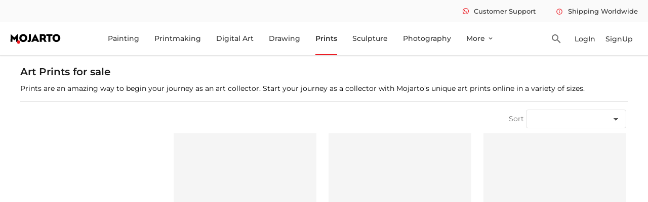

--- FILE ---
content_type: text/css
request_url: https://www.mojarto.com/_app/assets/PaginationComponent.svelte_svelte_type_style_lang-4f33b0a4.css
body_size: 856
content:
.pageNumbers.svelte-1x4l6ap.svelte-1x4l6ap{list-style-type:none;display:flex;align-items:center}.pageNumber.svelte-1x4l6ap.svelte-1x4l6ap{float:left;margin:0 5px;display:flex}.pageNumber.svelte-1x4l6ap span.svelte-1x4l6ap,.pageNumber.svelte-1x4l6ap>.page-button.svelte-1x4l6ap{align-items:center}.pageNumber.svelte-1x4l6ap>button.svelte-1x4l6ap{background-color:transparent;border:none;color:#717171}.arrow-disabled.svelte-1x4l6ap.svelte-1x4l6ap{color:#e2e2e2}.pageNumber.svelte-1x4l6ap .page-selected.svelte-1x4l6ap{background-color:#ec1c24;color:#fff}.pageNumber.svelte-1x4l6ap .page-button.svelte-1x4l6ap{height:24px;width:24px;border-radius:50%;font-size:14px;font-weight:400}


--- FILE ---
content_type: application/javascript
request_url: https://www.mojarto.com/_app/pages/prints/index.svelte-08930856.js
body_size: 3630
content:
import{S as bt,i as Mt,s as Dt,w as ct,x as mt,y as ut,q as b,o as B,B as pt,e as u,c as p,a as V,d as l,b as e,g as lt,af as At,l as wt,k as x,t as Et,Q as Pt,ag as Lt,m as tt,h as Ut,G as m,p as it,R as Rt,v as It,n as st}from"../../chunks/index-fd0e89e1.js";import{p as Tt}from"../../chunks/stores-0c37bfc4.js";import{p as et}from"../../chunks/EnvVariables-420716a9.js";import{s as Vt,p as w}from"../../chunks/UtilityService-0c1c759c.js";import{i as Bt,j as Ot,e as St}from"../../chunks/URLUtility-30085d66.js";import{P as Ct,F as Ft,a as Nt}from"../../chunks/ProductListCardComponent-7cde58af.js";/* empty css                                   */import"../../chunks/index-836d74c1.js";import"../../chunks/ImageGrid-43eaf2d1.js";/* empty css                                                           */import"../../chunks/PopUpMessageComponent-2d08dca9.js";/* empty css                                  */import"../../chunks/PaginationComponent-8ae99e8c.js";/* empty css                                                                     */import"../../chunks/NonLoginAlertComponent-b14b3a3b.js";/* empty css                                          */import"../../chunks/ApiResponseUtility-fabd6b62.js";import"../../chunks/SocialCampaign-8d4006b2.js";function yt(t){let i,a;return i=new Ct({props:{categoryName:t[4].params.category,currentURL:t[1],filters:t[3],isPrints:t[5],productTitle:"prints"}}),{c(){ct(i.$$.fragment)},l(r){mt(i.$$.fragment,r)},m(r,o){ut(i,r,o),a=!0},p(r,o){const c={};o&16&&(c.categoryName=r[4].params.category),o&2&&(c.currentURL=r[1]),o&8&&(c.filters=r[3]),i.$set(c)},i(r){a||(b(i.$$.fragment,r),a=!0)},o(r){B(i.$$.fragment,r),a=!1},d(r){pt(i,r)}}}function vt(t){let i,a;return i=new Ft({props:{filters:t[3],categoryName:t[4].params.category,isPrints:t[5]}}),{c(){ct(i.$$.fragment)},l(r){mt(i.$$.fragment,r)},m(r,o){ut(i,r,o),a=!0},p(r,o){const c={};o&8&&(c.filters=r[3]),o&16&&(c.categoryName=r[4].params.category),i.$set(c)},i(r){a||(b(i.$$.fragment,r),a=!0)},o(r){B(i.$$.fragment,r),a=!1},d(r){pt(i,r)}}}function jt(t){let i,a,r;return a=new Nt({props:{currentURL:t[1],categories:t[0],productTitle:"prints"}}),{c(){i=u("div"),ct(a.$$.fragment),this.h()},l(o){i=p(o,"DIV",{class:!0});var c=V(i);mt(a.$$.fragment,c),c.forEach(l),this.h()},h(){e(i,"class","list-page-grid-layout")},m(o,c){lt(o,i,c),ut(a,i,null),r=!0},p(o,c){const h={};c&2&&(h.currentURL=o[1]),c&1&&(h.categories=o[0]),a.$set(h)},i(o){r||(b(a.$$.fragment,o),r=!0)},o(o){B(a.$$.fragment,o),r=!1},d(o){o&&l(i),pt(a)}}}function Gt(t){let i,a,r,o,c,h,k,v,D,y,M,A,O,E,_,P,L,U,R,J,G,C,K,Q,kt=(t[6]?t[6]:"")+"",z,W,F,q,S,I,H,rt,at,nt,T,$,N,ot,j;document.title=i=w(t[2].title)?t[2].title:"Buy Art Prints on Mojarto";let d=t[3]&&yt(t),g=t[3]&&vt(t),f=t[0]&&jt(t);return{c(){a=u("meta"),o=u("meta"),h=u("meta"),v=u("meta"),y=u("meta"),M=u("meta"),A=u("meta"),O=u("meta"),E=u("meta"),P=u("meta"),U=u("meta"),R=u("meta"),G=u("meta"),C=u("meta"),Q=new At(!1),z=wt(),W=x(),F=u("div"),q=u("div"),S=u("div"),I=u("div"),H=u("h1"),rt=Et("Prints"),at=x(),d&&d.c(),nt=x(),T=u("div"),$=u("div"),N=u("div"),g&&g.c(),ot=x(),f&&f.c(),this.h()},l(n){const s=Pt('[data-svelte="svelte-1pfjxcl"]',document.head);a=p(s,"META",{name:!0,content:!0}),o=p(s,"META",{property:!0,content:!0}),h=p(s,"META",{property:!0,content:!0}),v=p(s,"META",{property:!0,name:!0,content:!0}),y=p(s,"META",{property:!0,content:!0}),M=p(s,"META",{property:!0,content:!0}),A=p(s,"META",{name:!0,content:!0}),O=p(s,"META",{name:!0,content:!0}),E=p(s,"META",{name:!0,content:!0}),P=p(s,"META",{name:!0,content:!0}),U=p(s,"META",{name:!0,content:!0}),R=p(s,"META",{name:!0,content:!0}),G=p(s,"META",{property:!0,content:!0}),C=p(s,"META",{name:!0,content:!0}),Q=Lt(s,!1),z=wt(),s.forEach(l),W=tt(n),F=p(n,"DIV",{class:!0});var dt=V(F);q=p(dt,"DIV",{class:!0});var gt=V(q);S=p(gt,"DIV",{class:!0});var X=V(S);I=p(X,"DIV",{class:!0});var Y=V(I);H=p(Y,"H1",{class:!0});var ft=V(H);rt=Ut(ft,"Prints"),ft.forEach(l),at=tt(Y),d&&d.l(Y),Y.forEach(l),nt=tt(X),T=p(X,"DIV",{class:!0});var Z=V(T);$=p(Z,"DIV",{class:!0});var ht=V($);N=p(ht,"DIV",{class:!0});var _t=V(N);g&&g.l(_t),_t.forEach(l),ht.forEach(l),ot=tt(Z),f&&f.l(Z),Z.forEach(l),X.forEach(l),gt.forEach(l),dt.forEach(l),this.h()},h(){e(a,"name","description"),e(a,"content",r=w(t[2].description)?t[2].description:"Buy art prints online at affordable prices on Mojarto. Original paintings, fine art prints and much more for you at Mojarto. Visit us today!"),e(o,"property","og:title"),e(o,"content",c=w(t[2].title)?t[2].title:"Buy Art Prints on Mojarto"),e(h,"property","og:description"),e(h,"content",k=w(t[2].description)?t[2].description:"Buy art prints online at affordable prices on Mojarto. Original paintings, fine art prints and much more for you at Mojarto. Visit us today!"),e(v,"property","og:image"),e(v,"name","artwork_image"),e(v,"content",D=w(t[2].imageUrl)?t[2].imageUrl:"https://www.mojarto.com/images/mojartoLogo.png"),e(y,"property","og:image:width"),e(y,"content","300"),e(M,"property","og:image:height"),e(M,"content","157"),e(A,"name","twitter:card"),e(A,"content","summary_large_image"),e(O,"name","twitter:site"),e(O,"content","@Mojarto"),e(E,"name","twitter:title"),e(E,"content",_=w(t[2].title)?t[2].title:"Buy Art Prints on Mojarto"),e(P,"name","twitter:image"),e(P,"content",L=w(t[2].imageUrl)?t[2].imageUrl:"https://www.mojarto.com/images/mojartoLogo.png"),e(U,"name","twitter:image:alt"),e(U,"content","Mojarto_Logo"),e(R,"name","twitter:description"),e(R,"content",J=w(t[2].description)?t[2].description:"Buy art prints online at affordable prices on Mojarto. Original paintings, fine art prints and much more for you at Mojarto. Visit us today!"),e(G,"property","twitter:image:width"),e(G,"content","300"),e(C,"name","keywords"),e(C,"content",K=w(t[2].keywords)?t[2].keywords:"Digital prints artworks,Digital prints artworks online, Digital prints buy artworks, Digital prints artworks painting,Digital prints artworks printmaking,Digital prints artworks Digitalart,Digital prints artworks drawing, Digital prints artworks printing , Digital prints buy digital paintings, buy digital art online"),Q.a=z,e(H,"class","fw-700 title mb-0 d-none page-tile"),e(I,"class","product-header"),e(N,"class","list-page-sidebar noscrollbar"),e($,"class","product-sidebar pr-24"),e(T,"class","d-flex list-pg-cont"),e(S,"class","main-list-page flex-inner-content"),e(q,"class","product-list-pg flex-content"),e(F,"class","flex-body list-maxh")},m(n,s){m(document.head,a),m(document.head,o),m(document.head,h),m(document.head,v),m(document.head,y),m(document.head,M),m(document.head,A),m(document.head,O),m(document.head,E),m(document.head,P),m(document.head,U),m(document.head,R),m(document.head,G),m(document.head,C),Q.m(kt,document.head),m(document.head,z),lt(n,W,s),lt(n,F,s),m(F,q),m(q,S),m(S,I),m(I,H),m(H,rt),m(I,at),d&&d.m(I,null),m(S,nt),m(S,T),m(T,$),m($,N),g&&g.m(N,null),m(T,ot),f&&f.m(T,null),j=!0},p(n,[s]){(!j||s&4)&&i!==(i=w(n[2].title)?n[2].title:"Buy Art Prints on Mojarto")&&(document.title=i),(!j||s&4&&r!==(r=w(n[2].description)?n[2].description:"Buy art prints online at affordable prices on Mojarto. Original paintings, fine art prints and much more for you at Mojarto. Visit us today!"))&&e(a,"content",r),(!j||s&4&&c!==(c=w(n[2].title)?n[2].title:"Buy Art Prints on Mojarto"))&&e(o,"content",c),(!j||s&4&&k!==(k=w(n[2].description)?n[2].description:"Buy art prints online at affordable prices on Mojarto. Original paintings, fine art prints and much more for you at Mojarto. Visit us today!"))&&e(h,"content",k),(!j||s&4&&D!==(D=w(n[2].imageUrl)?n[2].imageUrl:"https://www.mojarto.com/images/mojartoLogo.png"))&&e(v,"content",D),(!j||s&4&&_!==(_=w(n[2].title)?n[2].title:"Buy Art Prints on Mojarto"))&&e(E,"content",_),(!j||s&4&&L!==(L=w(n[2].imageUrl)?n[2].imageUrl:"https://www.mojarto.com/images/mojartoLogo.png"))&&e(P,"content",L),(!j||s&4&&J!==(J=w(n[2].description)?n[2].description:"Buy art prints online at affordable prices on Mojarto. Original paintings, fine art prints and much more for you at Mojarto. Visit us today!"))&&e(R,"content",J),(!j||s&4&&K!==(K=w(n[2].keywords)?n[2].keywords:"Digital prints artworks,Digital prints artworks online, Digital prints buy artworks, Digital prints artworks painting,Digital prints artworks printmaking,Digital prints artworks Digitalart,Digital prints artworks drawing, Digital prints artworks printing , Digital prints buy digital paintings, buy digital art online"))&&e(C,"content",K),n[3]?d?(d.p(n,s),s&8&&b(d,1)):(d=yt(n),d.c(),b(d,1),d.m(I,null)):d&&(st(),B(d,1,1,()=>{d=null}),it()),n[3]?g?(g.p(n,s),s&8&&b(g,1)):(g=vt(n),g.c(),b(g,1),g.m(N,null)):g&&(st(),B(g,1,1,()=>{g=null}),it()),n[0]?f?(f.p(n,s),s&1&&b(f,1)):(f=jt(n),f.c(),b(f,1),f.m(T,null)):f&&(st(),B(f,1,1,()=>{f=null}),it())},i(n){j||(b(d),b(g),b(f),j=!0)},o(n){B(d),B(g),B(f),j=!1},d(n){l(a),l(o),l(h),l(v),l(y),l(M),l(A),l(O),l(E),l(P),l(U),l(R),l(G),l(C),l(z),n&&Q.d(),n&&l(W),n&&l(F),d&&d.d(),g&&g.d(),f&&f.d()}}}async function se({url:t,params:i,fetch:a}){let r=[],o=[];const c=`${et.API_BASE_URL}/public/landing/categories/headerSection`,h=await a(c);if(h.ok){const k=`${et.API_BASE_URL+Bt(t,!0)}`;let v=Ot();const D=await a(k,{method:"GET",headers:v});try{const y=`${et.API_BASE_URL+"/public/seo?type=PLP_PRINTS"}`;o=await(await a(y,{method:"GET"})).json()}catch(y){console.error(y)}if(D.ok){const y=await D.json(),M=y.content;return r=Vt(M,t,y.isInINR),{props:{categories:await h.json(),currentURL:t,schemaObjects:r,metaData:o}}}return{props:{categories:await h.json(),currentURL:t}}}return{status:artworkRes.status,error:new Error(`Could not load ${artworkRes}`)}}function qt(t,i,a){let r;Rt(t,Tt,_=>a(4,r=_));let{categories:o,currentURL:c,schemaObjects:h,creatorIds:k,metaData:v}=i,D,y,M=!0;async function A(_){try{try{a(7,k=St(c).get("creatorIds"))}catch(R){console.error(R)}var P=`${et.API_BASE_URL}/public/filter/forListPage?&printsOnly=true${k?"&creatorIds="+k.toString():""}`;const L=await fetch(P,{method:"GET"}),U=await L.json();if(L.ok)return a(3,y=U),U}catch(L){console.log(L)}}function O(){fbq("track","ViewContent",{value:0,currency:"INR",content_name:"Prints",content_type:"product",content_ids:D}),ga("send","event",{eventCategory:"User",eventAction:"Selected Category is Prints",eventLabel:D}),window.dataLayer.push({event:"PageView",label:"Selected Category is Prints",Title:"Products"})}It(()=>{A(),O()});let E;return t.$$set=_=>{"categories"in _&&a(0,o=_.categories),"currentURL"in _&&a(1,c=_.currentURL),"schemaObjects"in _&&a(8,h=_.schemaObjects),"creatorIds"in _&&a(7,k=_.creatorIds),"metaData"in _&&a(2,v=_.metaData)},[o,c,v,y,r,M,E,k,h,A]}class le extends bt{constructor(i){super(),Mt(this,i,qt,Gt,Dt,{categories:0,currentURL:1,schemaObjects:8,creatorIds:7,metaData:2,getFilters:9})}get getFilters(){return this.$$.ctx[9]}}export{le as default,se as load};
